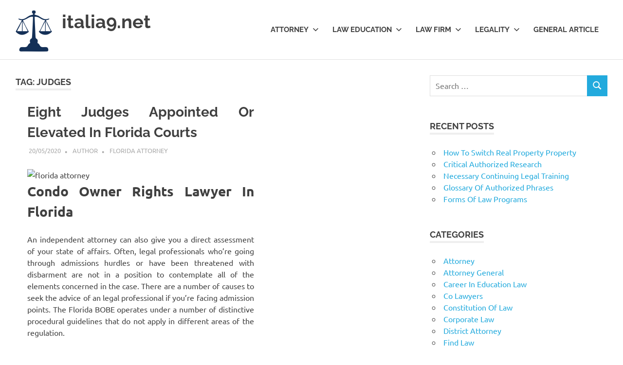

--- FILE ---
content_type: text/html; charset=UTF-8
request_url: https://italia9.net/tag/judges
body_size: 10868
content:
<!DOCTYPE html>
<html dir="ltr" lang="en-US" prefix="og: https://ogp.me/ns#">

<head>
<meta charset="UTF-8">
<meta name="viewport" content="width=device-width, initial-scale=1">
<link rel="profile" href="https://gmpg.org/xfn/11">
<link rel="pingback" href="https://italia9.net/xmlrpc.php">

<title>judges | italia9.net</title>
	<style>img:is([sizes="auto" i], [sizes^="auto," i]) { contain-intrinsic-size: 3000px 1500px }</style>
	
		<!-- All in One SEO 4.8.8 - aioseo.com -->
	<meta name="robots" content="max-image-preview:large" />
	<link rel="canonical" href="https://italia9.net/tag/judges" />
	<meta name="generator" content="All in One SEO (AIOSEO) 4.8.8" />
		<script type="application/ld+json" class="aioseo-schema">
			{"@context":"https:\/\/schema.org","@graph":[{"@type":"BreadcrumbList","@id":"https:\/\/italia9.net\/tag\/judges#breadcrumblist","itemListElement":[{"@type":"ListItem","@id":"https:\/\/italia9.net#listItem","position":1,"name":"Home","item":"https:\/\/italia9.net","nextItem":{"@type":"ListItem","@id":"https:\/\/italia9.net\/tag\/judges#listItem","name":"judges"}},{"@type":"ListItem","@id":"https:\/\/italia9.net\/tag\/judges#listItem","position":2,"name":"judges","previousItem":{"@type":"ListItem","@id":"https:\/\/italia9.net#listItem","name":"Home"}}]},{"@type":"CollectionPage","@id":"https:\/\/italia9.net\/tag\/judges#collectionpage","url":"https:\/\/italia9.net\/tag\/judges","name":"judges | italia9.net","inLanguage":"en-US","isPartOf":{"@id":"https:\/\/italia9.net\/#website"},"breadcrumb":{"@id":"https:\/\/italia9.net\/tag\/judges#breadcrumblist"}},{"@type":"Organization","@id":"https:\/\/italia9.net\/#organization","name":"italia9.net","description":"Deeper Understanding. Better Solutions","url":"https:\/\/italia9.net\/","logo":{"@type":"ImageObject","url":"https:\/\/italia9.net\/wp-content\/uploads\/2022\/04\/42.png","@id":"https:\/\/italia9.net\/tag\/judges\/#organizationLogo","width":75,"height":85},"image":{"@id":"https:\/\/italia9.net\/tag\/judges\/#organizationLogo"}},{"@type":"WebSite","@id":"https:\/\/italia9.net\/#website","url":"https:\/\/italia9.net\/","name":"italia9.net","description":"Deeper Understanding. Better Solutions","inLanguage":"en-US","publisher":{"@id":"https:\/\/italia9.net\/#organization"}}]}
		</script>
		<!-- All in One SEO -->

<link rel="alternate" type="application/rss+xml" title="italia9.net &raquo; Feed" href="https://italia9.net/feed" />
<link rel="alternate" type="application/rss+xml" title="italia9.net &raquo; judges Tag Feed" href="https://italia9.net/tag/judges/feed" />
<script type="text/javascript">
/* <![CDATA[ */
window._wpemojiSettings = {"baseUrl":"https:\/\/s.w.org\/images\/core\/emoji\/16.0.1\/72x72\/","ext":".png","svgUrl":"https:\/\/s.w.org\/images\/core\/emoji\/16.0.1\/svg\/","svgExt":".svg","source":{"concatemoji":"https:\/\/italia9.net\/wp-includes\/js\/wp-emoji-release.min.js?ver=6.8.3"}};
/*! This file is auto-generated */
!function(s,n){var o,i,e;function c(e){try{var t={supportTests:e,timestamp:(new Date).valueOf()};sessionStorage.setItem(o,JSON.stringify(t))}catch(e){}}function p(e,t,n){e.clearRect(0,0,e.canvas.width,e.canvas.height),e.fillText(t,0,0);var t=new Uint32Array(e.getImageData(0,0,e.canvas.width,e.canvas.height).data),a=(e.clearRect(0,0,e.canvas.width,e.canvas.height),e.fillText(n,0,0),new Uint32Array(e.getImageData(0,0,e.canvas.width,e.canvas.height).data));return t.every(function(e,t){return e===a[t]})}function u(e,t){e.clearRect(0,0,e.canvas.width,e.canvas.height),e.fillText(t,0,0);for(var n=e.getImageData(16,16,1,1),a=0;a<n.data.length;a++)if(0!==n.data[a])return!1;return!0}function f(e,t,n,a){switch(t){case"flag":return n(e,"\ud83c\udff3\ufe0f\u200d\u26a7\ufe0f","\ud83c\udff3\ufe0f\u200b\u26a7\ufe0f")?!1:!n(e,"\ud83c\udde8\ud83c\uddf6","\ud83c\udde8\u200b\ud83c\uddf6")&&!n(e,"\ud83c\udff4\udb40\udc67\udb40\udc62\udb40\udc65\udb40\udc6e\udb40\udc67\udb40\udc7f","\ud83c\udff4\u200b\udb40\udc67\u200b\udb40\udc62\u200b\udb40\udc65\u200b\udb40\udc6e\u200b\udb40\udc67\u200b\udb40\udc7f");case"emoji":return!a(e,"\ud83e\udedf")}return!1}function g(e,t,n,a){var r="undefined"!=typeof WorkerGlobalScope&&self instanceof WorkerGlobalScope?new OffscreenCanvas(300,150):s.createElement("canvas"),o=r.getContext("2d",{willReadFrequently:!0}),i=(o.textBaseline="top",o.font="600 32px Arial",{});return e.forEach(function(e){i[e]=t(o,e,n,a)}),i}function t(e){var t=s.createElement("script");t.src=e,t.defer=!0,s.head.appendChild(t)}"undefined"!=typeof Promise&&(o="wpEmojiSettingsSupports",i=["flag","emoji"],n.supports={everything:!0,everythingExceptFlag:!0},e=new Promise(function(e){s.addEventListener("DOMContentLoaded",e,{once:!0})}),new Promise(function(t){var n=function(){try{var e=JSON.parse(sessionStorage.getItem(o));if("object"==typeof e&&"number"==typeof e.timestamp&&(new Date).valueOf()<e.timestamp+604800&&"object"==typeof e.supportTests)return e.supportTests}catch(e){}return null}();if(!n){if("undefined"!=typeof Worker&&"undefined"!=typeof OffscreenCanvas&&"undefined"!=typeof URL&&URL.createObjectURL&&"undefined"!=typeof Blob)try{var e="postMessage("+g.toString()+"("+[JSON.stringify(i),f.toString(),p.toString(),u.toString()].join(",")+"));",a=new Blob([e],{type:"text/javascript"}),r=new Worker(URL.createObjectURL(a),{name:"wpTestEmojiSupports"});return void(r.onmessage=function(e){c(n=e.data),r.terminate(),t(n)})}catch(e){}c(n=g(i,f,p,u))}t(n)}).then(function(e){for(var t in e)n.supports[t]=e[t],n.supports.everything=n.supports.everything&&n.supports[t],"flag"!==t&&(n.supports.everythingExceptFlag=n.supports.everythingExceptFlag&&n.supports[t]);n.supports.everythingExceptFlag=n.supports.everythingExceptFlag&&!n.supports.flag,n.DOMReady=!1,n.readyCallback=function(){n.DOMReady=!0}}).then(function(){return e}).then(function(){var e;n.supports.everything||(n.readyCallback(),(e=n.source||{}).concatemoji?t(e.concatemoji):e.wpemoji&&e.twemoji&&(t(e.twemoji),t(e.wpemoji)))}))}((window,document),window._wpemojiSettings);
/* ]]> */
</script>
<link rel='stylesheet' id='poseidon-theme-fonts-css' href='https://italia9.net/wp-content/fonts/e052e21fdc022fb19afbda92293de06f.css?ver=20201110' type='text/css' media='all' />
<style id='wp-emoji-styles-inline-css' type='text/css'>

	img.wp-smiley, img.emoji {
		display: inline !important;
		border: none !important;
		box-shadow: none !important;
		height: 1em !important;
		width: 1em !important;
		margin: 0 0.07em !important;
		vertical-align: -0.1em !important;
		background: none !important;
		padding: 0 !important;
	}
</style>
<link rel='stylesheet' id='wp-block-library-css' href='https://italia9.net/wp-includes/css/dist/block-library/style.min.css?ver=6.8.3' type='text/css' media='all' />
<style id='classic-theme-styles-inline-css' type='text/css'>
/*! This file is auto-generated */
.wp-block-button__link{color:#fff;background-color:#32373c;border-radius:9999px;box-shadow:none;text-decoration:none;padding:calc(.667em + 2px) calc(1.333em + 2px);font-size:1.125em}.wp-block-file__button{background:#32373c;color:#fff;text-decoration:none}
</style>
<style id='global-styles-inline-css' type='text/css'>
:root{--wp--preset--aspect-ratio--square: 1;--wp--preset--aspect-ratio--4-3: 4/3;--wp--preset--aspect-ratio--3-4: 3/4;--wp--preset--aspect-ratio--3-2: 3/2;--wp--preset--aspect-ratio--2-3: 2/3;--wp--preset--aspect-ratio--16-9: 16/9;--wp--preset--aspect-ratio--9-16: 9/16;--wp--preset--color--black: #000000;--wp--preset--color--cyan-bluish-gray: #abb8c3;--wp--preset--color--white: #ffffff;--wp--preset--color--pale-pink: #f78da7;--wp--preset--color--vivid-red: #cf2e2e;--wp--preset--color--luminous-vivid-orange: #ff6900;--wp--preset--color--luminous-vivid-amber: #fcb900;--wp--preset--color--light-green-cyan: #7bdcb5;--wp--preset--color--vivid-green-cyan: #00d084;--wp--preset--color--pale-cyan-blue: #8ed1fc;--wp--preset--color--vivid-cyan-blue: #0693e3;--wp--preset--color--vivid-purple: #9b51e0;--wp--preset--color--primary: #22aadd;--wp--preset--color--secondary: #0084b7;--wp--preset--color--tertiary: #005e91;--wp--preset--color--accent: #dd2e22;--wp--preset--color--highlight: #00b734;--wp--preset--color--light-gray: #eeeeee;--wp--preset--color--gray: #777777;--wp--preset--color--dark-gray: #404040;--wp--preset--gradient--vivid-cyan-blue-to-vivid-purple: linear-gradient(135deg,rgba(6,147,227,1) 0%,rgb(155,81,224) 100%);--wp--preset--gradient--light-green-cyan-to-vivid-green-cyan: linear-gradient(135deg,rgb(122,220,180) 0%,rgb(0,208,130) 100%);--wp--preset--gradient--luminous-vivid-amber-to-luminous-vivid-orange: linear-gradient(135deg,rgba(252,185,0,1) 0%,rgba(255,105,0,1) 100%);--wp--preset--gradient--luminous-vivid-orange-to-vivid-red: linear-gradient(135deg,rgba(255,105,0,1) 0%,rgb(207,46,46) 100%);--wp--preset--gradient--very-light-gray-to-cyan-bluish-gray: linear-gradient(135deg,rgb(238,238,238) 0%,rgb(169,184,195) 100%);--wp--preset--gradient--cool-to-warm-spectrum: linear-gradient(135deg,rgb(74,234,220) 0%,rgb(151,120,209) 20%,rgb(207,42,186) 40%,rgb(238,44,130) 60%,rgb(251,105,98) 80%,rgb(254,248,76) 100%);--wp--preset--gradient--blush-light-purple: linear-gradient(135deg,rgb(255,206,236) 0%,rgb(152,150,240) 100%);--wp--preset--gradient--blush-bordeaux: linear-gradient(135deg,rgb(254,205,165) 0%,rgb(254,45,45) 50%,rgb(107,0,62) 100%);--wp--preset--gradient--luminous-dusk: linear-gradient(135deg,rgb(255,203,112) 0%,rgb(199,81,192) 50%,rgb(65,88,208) 100%);--wp--preset--gradient--pale-ocean: linear-gradient(135deg,rgb(255,245,203) 0%,rgb(182,227,212) 50%,rgb(51,167,181) 100%);--wp--preset--gradient--electric-grass: linear-gradient(135deg,rgb(202,248,128) 0%,rgb(113,206,126) 100%);--wp--preset--gradient--midnight: linear-gradient(135deg,rgb(2,3,129) 0%,rgb(40,116,252) 100%);--wp--preset--font-size--small: 13px;--wp--preset--font-size--medium: 20px;--wp--preset--font-size--large: 36px;--wp--preset--font-size--x-large: 42px;--wp--preset--spacing--20: 0.44rem;--wp--preset--spacing--30: 0.67rem;--wp--preset--spacing--40: 1rem;--wp--preset--spacing--50: 1.5rem;--wp--preset--spacing--60: 2.25rem;--wp--preset--spacing--70: 3.38rem;--wp--preset--spacing--80: 5.06rem;--wp--preset--shadow--natural: 6px 6px 9px rgba(0, 0, 0, 0.2);--wp--preset--shadow--deep: 12px 12px 50px rgba(0, 0, 0, 0.4);--wp--preset--shadow--sharp: 6px 6px 0px rgba(0, 0, 0, 0.2);--wp--preset--shadow--outlined: 6px 6px 0px -3px rgba(255, 255, 255, 1), 6px 6px rgba(0, 0, 0, 1);--wp--preset--shadow--crisp: 6px 6px 0px rgba(0, 0, 0, 1);}:where(.is-layout-flex){gap: 0.5em;}:where(.is-layout-grid){gap: 0.5em;}body .is-layout-flex{display: flex;}.is-layout-flex{flex-wrap: wrap;align-items: center;}.is-layout-flex > :is(*, div){margin: 0;}body .is-layout-grid{display: grid;}.is-layout-grid > :is(*, div){margin: 0;}:where(.wp-block-columns.is-layout-flex){gap: 2em;}:where(.wp-block-columns.is-layout-grid){gap: 2em;}:where(.wp-block-post-template.is-layout-flex){gap: 1.25em;}:where(.wp-block-post-template.is-layout-grid){gap: 1.25em;}.has-black-color{color: var(--wp--preset--color--black) !important;}.has-cyan-bluish-gray-color{color: var(--wp--preset--color--cyan-bluish-gray) !important;}.has-white-color{color: var(--wp--preset--color--white) !important;}.has-pale-pink-color{color: var(--wp--preset--color--pale-pink) !important;}.has-vivid-red-color{color: var(--wp--preset--color--vivid-red) !important;}.has-luminous-vivid-orange-color{color: var(--wp--preset--color--luminous-vivid-orange) !important;}.has-luminous-vivid-amber-color{color: var(--wp--preset--color--luminous-vivid-amber) !important;}.has-light-green-cyan-color{color: var(--wp--preset--color--light-green-cyan) !important;}.has-vivid-green-cyan-color{color: var(--wp--preset--color--vivid-green-cyan) !important;}.has-pale-cyan-blue-color{color: var(--wp--preset--color--pale-cyan-blue) !important;}.has-vivid-cyan-blue-color{color: var(--wp--preset--color--vivid-cyan-blue) !important;}.has-vivid-purple-color{color: var(--wp--preset--color--vivid-purple) !important;}.has-black-background-color{background-color: var(--wp--preset--color--black) !important;}.has-cyan-bluish-gray-background-color{background-color: var(--wp--preset--color--cyan-bluish-gray) !important;}.has-white-background-color{background-color: var(--wp--preset--color--white) !important;}.has-pale-pink-background-color{background-color: var(--wp--preset--color--pale-pink) !important;}.has-vivid-red-background-color{background-color: var(--wp--preset--color--vivid-red) !important;}.has-luminous-vivid-orange-background-color{background-color: var(--wp--preset--color--luminous-vivid-orange) !important;}.has-luminous-vivid-amber-background-color{background-color: var(--wp--preset--color--luminous-vivid-amber) !important;}.has-light-green-cyan-background-color{background-color: var(--wp--preset--color--light-green-cyan) !important;}.has-vivid-green-cyan-background-color{background-color: var(--wp--preset--color--vivid-green-cyan) !important;}.has-pale-cyan-blue-background-color{background-color: var(--wp--preset--color--pale-cyan-blue) !important;}.has-vivid-cyan-blue-background-color{background-color: var(--wp--preset--color--vivid-cyan-blue) !important;}.has-vivid-purple-background-color{background-color: var(--wp--preset--color--vivid-purple) !important;}.has-black-border-color{border-color: var(--wp--preset--color--black) !important;}.has-cyan-bluish-gray-border-color{border-color: var(--wp--preset--color--cyan-bluish-gray) !important;}.has-white-border-color{border-color: var(--wp--preset--color--white) !important;}.has-pale-pink-border-color{border-color: var(--wp--preset--color--pale-pink) !important;}.has-vivid-red-border-color{border-color: var(--wp--preset--color--vivid-red) !important;}.has-luminous-vivid-orange-border-color{border-color: var(--wp--preset--color--luminous-vivid-orange) !important;}.has-luminous-vivid-amber-border-color{border-color: var(--wp--preset--color--luminous-vivid-amber) !important;}.has-light-green-cyan-border-color{border-color: var(--wp--preset--color--light-green-cyan) !important;}.has-vivid-green-cyan-border-color{border-color: var(--wp--preset--color--vivid-green-cyan) !important;}.has-pale-cyan-blue-border-color{border-color: var(--wp--preset--color--pale-cyan-blue) !important;}.has-vivid-cyan-blue-border-color{border-color: var(--wp--preset--color--vivid-cyan-blue) !important;}.has-vivid-purple-border-color{border-color: var(--wp--preset--color--vivid-purple) !important;}.has-vivid-cyan-blue-to-vivid-purple-gradient-background{background: var(--wp--preset--gradient--vivid-cyan-blue-to-vivid-purple) !important;}.has-light-green-cyan-to-vivid-green-cyan-gradient-background{background: var(--wp--preset--gradient--light-green-cyan-to-vivid-green-cyan) !important;}.has-luminous-vivid-amber-to-luminous-vivid-orange-gradient-background{background: var(--wp--preset--gradient--luminous-vivid-amber-to-luminous-vivid-orange) !important;}.has-luminous-vivid-orange-to-vivid-red-gradient-background{background: var(--wp--preset--gradient--luminous-vivid-orange-to-vivid-red) !important;}.has-very-light-gray-to-cyan-bluish-gray-gradient-background{background: var(--wp--preset--gradient--very-light-gray-to-cyan-bluish-gray) !important;}.has-cool-to-warm-spectrum-gradient-background{background: var(--wp--preset--gradient--cool-to-warm-spectrum) !important;}.has-blush-light-purple-gradient-background{background: var(--wp--preset--gradient--blush-light-purple) !important;}.has-blush-bordeaux-gradient-background{background: var(--wp--preset--gradient--blush-bordeaux) !important;}.has-luminous-dusk-gradient-background{background: var(--wp--preset--gradient--luminous-dusk) !important;}.has-pale-ocean-gradient-background{background: var(--wp--preset--gradient--pale-ocean) !important;}.has-electric-grass-gradient-background{background: var(--wp--preset--gradient--electric-grass) !important;}.has-midnight-gradient-background{background: var(--wp--preset--gradient--midnight) !important;}.has-small-font-size{font-size: var(--wp--preset--font-size--small) !important;}.has-medium-font-size{font-size: var(--wp--preset--font-size--medium) !important;}.has-large-font-size{font-size: var(--wp--preset--font-size--large) !important;}.has-x-large-font-size{font-size: var(--wp--preset--font-size--x-large) !important;}
:where(.wp-block-post-template.is-layout-flex){gap: 1.25em;}:where(.wp-block-post-template.is-layout-grid){gap: 1.25em;}
:where(.wp-block-columns.is-layout-flex){gap: 2em;}:where(.wp-block-columns.is-layout-grid){gap: 2em;}
:root :where(.wp-block-pullquote){font-size: 1.5em;line-height: 1.6;}
</style>
<link rel='stylesheet' id='widgetopts-styles-css' href='https://italia9.net/wp-content/plugins/widget-options/assets/css/widget-options.css?ver=4.1.1' type='text/css' media='all' />
<link rel='stylesheet' id='poseidon-stylesheet-css' href='https://italia9.net/wp-content/themes/poseidon/style.css?ver=2.4.0' type='text/css' media='all' />
<style id='poseidon-stylesheet-inline-css' type='text/css'>
.site-description, .type-post .entry-footer .entry-tags { position: absolute; clip: rect(1px, 1px, 1px, 1px); width: 1px; height: 1px; overflow: hidden; }
</style>
<link rel='stylesheet' id='wp-add-custom-css-css' href='https://italia9.net?display_custom_css=css&#038;ver=6.8.3' type='text/css' media='all' />
<!--[if lt IE 9]>
<script type="text/javascript" src="https://italia9.net/wp-content/themes/poseidon/assets/js/html5shiv.min.js?ver=3.7.3" id="html5shiv-js"></script>
<![endif]-->
<script type="text/javascript" src="https://italia9.net/wp-content/themes/poseidon/assets/js/svgxuse.min.js?ver=1.2.6" id="svgxuse-js"></script>
<link rel="https://api.w.org/" href="https://italia9.net/wp-json/" /><link rel="alternate" title="JSON" type="application/json" href="https://italia9.net/wp-json/wp/v2/tags/866" /><link rel="EditURI" type="application/rsd+xml" title="RSD" href="https://italia9.net/xmlrpc.php?rsd" />
<meta name="generator" content="WordPress 6.8.3" />
<meta name="generator" content="Elementor 3.23.4; features: e_optimized_css_loading, additional_custom_breakpoints, e_lazyload; settings: css_print_method-external, google_font-enabled, font_display-swap">
			<style>
				.e-con.e-parent:nth-of-type(n+4):not(.e-lazyloaded):not(.e-no-lazyload),
				.e-con.e-parent:nth-of-type(n+4):not(.e-lazyloaded):not(.e-no-lazyload) * {
					background-image: none !important;
				}
				@media screen and (max-height: 1024px) {
					.e-con.e-parent:nth-of-type(n+3):not(.e-lazyloaded):not(.e-no-lazyload),
					.e-con.e-parent:nth-of-type(n+3):not(.e-lazyloaded):not(.e-no-lazyload) * {
						background-image: none !important;
					}
				}
				@media screen and (max-height: 640px) {
					.e-con.e-parent:nth-of-type(n+2):not(.e-lazyloaded):not(.e-no-lazyload),
					.e-con.e-parent:nth-of-type(n+2):not(.e-lazyloaded):not(.e-no-lazyload) * {
						background-image: none !important;
					}
				}
			</style>
			<link rel="icon" href="https://italia9.net/wp-content/uploads/2022/04/cropped-58-32x32.png" sizes="32x32" />
<link rel="icon" href="https://italia9.net/wp-content/uploads/2022/04/cropped-58-192x192.png" sizes="192x192" />
<link rel="apple-touch-icon" href="https://italia9.net/wp-content/uploads/2022/04/cropped-58-180x180.png" />
<meta name="msapplication-TileImage" content="https://italia9.net/wp-content/uploads/2022/04/cropped-58-270x270.png" />
</head>

<body class="archive tag tag-judges tag-866 wp-custom-logo wp-embed-responsive wp-theme-poseidon post-layout-small elementor-default elementor-kit-5554">

	
	<div id="page" class="hfeed site">

		<a class="skip-link screen-reader-text" href="#content">Skip to content</a>

		
		
		<header id="masthead" class="site-header clearfix" role="banner">

			<div class="header-main container clearfix">

				<div id="logo" class="site-branding clearfix">

					<a href="https://italia9.net/" class="custom-logo-link" rel="home"><img width="75" height="85" src="https://italia9.net/wp-content/uploads/2022/04/42.png" class="custom-logo" alt="italia9.net" decoding="async" /></a>					
			<p class="site-title"><a href="https://italia9.net/" rel="home">italia9.net</a></p>

								
			<p class="site-description">Deeper Understanding. Better Solutions</p>

			
				</div><!-- .site-branding -->

				

	<button class="primary-menu-toggle menu-toggle" aria-controls="primary-menu" aria-expanded="false" >
		<svg class="icon icon-menu" aria-hidden="true" role="img"> <use xlink:href="https://italia9.net/wp-content/themes/poseidon/assets/icons/genericons-neue.svg#menu"></use> </svg><svg class="icon icon-close" aria-hidden="true" role="img"> <use xlink:href="https://italia9.net/wp-content/themes/poseidon/assets/icons/genericons-neue.svg#close"></use> </svg>		<span class="menu-toggle-text screen-reader-text">Menu</span>
	</button>

	<div class="primary-navigation">

		<nav id="site-navigation" class="main-navigation" role="navigation"  aria-label="Primary Menu">

			<ul id="primary-menu" class="menu"><li id="menu-item-50" class="menu-item menu-item-type-taxonomy menu-item-object-category menu-item-has-children menu-item-50"><a href="https://italia9.net/category/attorney">Attorney<svg class="icon icon-expand" aria-hidden="true" role="img"> <use xlink:href="https://italia9.net/wp-content/themes/poseidon/assets/icons/genericons-neue.svg#expand"></use> </svg></a>
<ul class="sub-menu">
	<li id="menu-item-51" class="menu-item menu-item-type-taxonomy menu-item-object-category menu-item-51"><a href="https://italia9.net/category/attorney/attorney-general">Attorney General</a></li>
	<li id="menu-item-52" class="menu-item menu-item-type-taxonomy menu-item-object-category menu-item-52"><a href="https://italia9.net/category/attorney/district-attorney">District Attorney</a></li>
	<li id="menu-item-53" class="menu-item menu-item-type-taxonomy menu-item-object-category menu-item-53"><a href="https://italia9.net/category/attorney/find-law">Find Law</a></li>
	<li id="menu-item-54" class="menu-item menu-item-type-taxonomy menu-item-object-category menu-item-54"><a href="https://italia9.net/category/attorney/florida-attorney">Florida Attorney</a></li>
	<li id="menu-item-55" class="menu-item menu-item-type-taxonomy menu-item-object-category menu-item-55"><a href="https://italia9.net/category/attorney/real-estate-lawyer">Real Estate Lawyer</a></li>
</ul>
</li>
<li id="menu-item-57" class="menu-item menu-item-type-taxonomy menu-item-object-category menu-item-has-children menu-item-57"><a href="https://italia9.net/category/law-education">Law Education<svg class="icon icon-expand" aria-hidden="true" role="img"> <use xlink:href="https://italia9.net/wp-content/themes/poseidon/assets/icons/genericons-neue.svg#expand"></use> </svg></a>
<ul class="sub-menu">
	<li id="menu-item-58" class="menu-item menu-item-type-taxonomy menu-item-object-category menu-item-58"><a href="https://italia9.net/category/law-education/career-in-education-law">Career In Education Law</a></li>
	<li id="menu-item-59" class="menu-item menu-item-type-taxonomy menu-item-object-category menu-item-59"><a href="https://italia9.net/category/law-education/law-college">Law College</a></li>
	<li id="menu-item-60" class="menu-item menu-item-type-taxonomy menu-item-object-category menu-item-60"><a href="https://italia9.net/category/law-education/law-degree">Law Degree</a></li>
	<li id="menu-item-61" class="menu-item menu-item-type-taxonomy menu-item-object-category menu-item-61"><a href="https://italia9.net/category/law-education/legal-education">Legal Education</a></li>
	<li id="menu-item-62" class="menu-item menu-item-type-taxonomy menu-item-object-category menu-item-62"><a href="https://italia9.net/category/law-education/top-laws-college">Top Laws College</a></li>
</ul>
</li>
<li id="menu-item-63" class="menu-item menu-item-type-taxonomy menu-item-object-category menu-item-has-children menu-item-63"><a href="https://italia9.net/category/law-firm">Law Firm<svg class="icon icon-expand" aria-hidden="true" role="img"> <use xlink:href="https://italia9.net/wp-content/themes/poseidon/assets/icons/genericons-neue.svg#expand"></use> </svg></a>
<ul class="sub-menu">
	<li id="menu-item-64" class="menu-item menu-item-type-taxonomy menu-item-object-category menu-item-64"><a href="https://italia9.net/category/law-firm/co-lawyers">Co Lawyers</a></li>
	<li id="menu-item-65" class="menu-item menu-item-type-taxonomy menu-item-object-category menu-item-65"><a href="https://italia9.net/category/law-firm/corporate-law">Corporate Law</a></li>
	<li id="menu-item-66" class="menu-item menu-item-type-taxonomy menu-item-object-category menu-item-66"><a href="https://italia9.net/category/law-firm/law-association">Law Association</a></li>
	<li id="menu-item-67" class="menu-item menu-item-type-taxonomy menu-item-object-category menu-item-67"><a href="https://italia9.net/category/law-firm/law-firm-business">Law Firm Business</a></li>
	<li id="menu-item-68" class="menu-item menu-item-type-taxonomy menu-item-object-category menu-item-68"><a href="https://italia9.net/category/law-firm/law-firm-services">Law Firm Services</a></li>
</ul>
</li>
<li id="menu-item-69" class="menu-item menu-item-type-taxonomy menu-item-object-category menu-item-has-children menu-item-69"><a href="https://italia9.net/category/legality">Legality<svg class="icon icon-expand" aria-hidden="true" role="img"> <use xlink:href="https://italia9.net/wp-content/themes/poseidon/assets/icons/genericons-neue.svg#expand"></use> </svg></a>
<ul class="sub-menu">
	<li id="menu-item-70" class="menu-item menu-item-type-taxonomy menu-item-object-category menu-item-70"><a href="https://italia9.net/category/legality/constitution-of-law">Constitution Of Law</a></li>
	<li id="menu-item-71" class="menu-item menu-item-type-taxonomy menu-item-object-category menu-item-71"><a href="https://italia9.net/category/legality/law-state">Law State</a></li>
	<li id="menu-item-72" class="menu-item menu-item-type-taxonomy menu-item-object-category menu-item-72"><a href="https://italia9.net/category/legality/legal-relation">Legal Relation</a></li>
	<li id="menu-item-73" class="menu-item menu-item-type-taxonomy menu-item-object-category menu-item-73"><a href="https://italia9.net/category/legality/legality-principle">Legality Principle</a></li>
	<li id="menu-item-74" class="menu-item menu-item-type-taxonomy menu-item-object-category menu-item-74"><a href="https://italia9.net/category/legality/legality-program">Legality Program</a></li>
</ul>
</li>
<li id="menu-item-56" class="menu-item menu-item-type-taxonomy menu-item-object-category menu-item-56"><a href="https://italia9.net/category/general-article">General Article</a></li>
</ul>		</nav><!-- #site-navigation -->

	</div><!-- .primary-navigation -->



			</div><!-- .header-main -->

		</header><!-- #masthead -->

		
		
		
		
		<div id="content" class="site-content container clearfix">

	<section id="primary" class="content-area">
		<main id="main" class="site-main" role="main">

		
			<header class="page-header">

				<h1 class="archive-title">Tag: <span>judges</span></h1>				
			</header><!-- .page-header -->

			<div id="post-wrapper" class="post-wrapper clearfix">

				
<article id="post-1215" class="post-1215 post type-post status-publish format-standard hentry category-florida-attorney tag-appointed tag-courts tag-eight tag-elevated tag-florida tag-judges">

	
	<div class="post-content">

		<header class="entry-header">

			<h2 class="entry-title"><a href="https://italia9.net/eight-judges-appointed-or-elevated-in-florida-courts.html" rel="bookmark">Eight Judges Appointed Or Elevated In Florida Courts</a></h2>
			<div class="entry-meta"><span class="meta-date"><a href="https://italia9.net/eight-judges-appointed-or-elevated-in-florida-courts.html" title="15:10" rel="bookmark"><time class="entry-date published updated" datetime="2020-05-20T15:10:23+07:00">20/05/2020</time></a></span><span class="meta-author"> <span class="author vcard"><a class="url fn n" href="https://italia9.net/author/elizabethgonzales" title="View all posts by Author" rel="author">Author</a></span></span><span class="meta-category"> <a href="https://italia9.net/category/attorney/florida-attorney" rel="category tag">Florida Attorney</a></span></div>
		</header><!-- .entry-header -->

		<div class="entry-content entry-excerpt clearfix">
			<p><img decoding="async" class='wp-post-image' style='float:left;margin-right:10px;' src="https://ssl.c.photoshelter.com/img-get/I0000tC31YA.4hAo/t/200/I0000tC31YA.4hAo.jpg" width="256px" alt="florida attorney"/></p>
<h2>Condo Owner Rights Lawyer In Florida</h2>
<p>An independent attorney can also give you a direct assessment of your state of affairs. Often, legal professionals who&#8217;re going through admissions hurdles or have been threatened with disbarment are not in a position to contemplate all of the elements concerned in the case. There are a number of causes to seek the advice of an legal professional if you&#8217;re facing admission points. The Florida BOBE operates under a number of distinctive procedural guidelines that do not apply in different areas of the regulation.</p>
<h3>What Is The Difference Between An Attorney-in-fact And An Executor Or Personal Representative?</h3>
<p>An skilled lawyer can navigate the method, drawing on a unique set of abilities than what may be required in your follow or focus area. The Florida Bar of Board Examiners oversees the system for admitting attorneys. In other words, the board has the ultimate say on who is in and who&#8217;s out. According to the ABA 2019 National Lawyer Population Survey, Florida is the state with the fourth-highest variety of resident active attorneys.</p>
<p>Robert S. Norell, Esq. has assisted lots of of workers with pay problems since 1994, upon graduating from Nova Southeastern University the place he earned his Juris Doctorate degree in 1993. Mr. Norell attended the University of Florida and obtained a Bachelor’s of Arts degree in Criminology in 1989. Mr. Norell is a member of the Florida Bar and admitted to practice within the United States District Courts all through the state of &hellip; <a href="https://italia9.net/eight-judges-appointed-or-elevated-in-florida-courts.html" class="read-more">Read More </a></p>			
			<a href="https://italia9.net/eight-judges-appointed-or-elevated-in-florida-courts.html" class="more-link">Read more</a>

					</div><!-- .entry-content -->

	</div>

</article>

			</div>

			
		</main><!-- #main -->
	</section><!-- #primary -->

	
	<section id="secondary" class="sidebar widget-area clearfix" role="complementary">

		<aside id="search-2" class="widget widget_search clearfix">
<form role="search" method="get" class="search-form" action="https://italia9.net/">
	<label>
		<span class="screen-reader-text">Search for:</span>
		<input type="search" class="search-field"
			placeholder="Search &hellip;"
			value="" name="s"
			title="Search for:" />
	</label>
	<button type="submit" class="search-submit">
		<svg class="icon icon-search" aria-hidden="true" role="img"> <use xlink:href="https://italia9.net/wp-content/themes/poseidon/assets/icons/genericons-neue.svg#search"></use> </svg>		<span class="screen-reader-text">Search</span>
	</button>
</form>
</aside>
		<aside id="recent-posts-2" class="widget widget_recent_entries clearfix">
		<div class="widget-header"><h3 class="widget-title">Recent Posts</h3></div>
		<ul>
											<li>
					<a href="https://italia9.net/how-to-switch-real-property-property.html">How To Switch Real Property Property</a>
									</li>
											<li>
					<a href="https://italia9.net/critical-authorized-research.html">Critical Authorized Research</a>
									</li>
											<li>
					<a href="https://italia9.net/necessary-continuing-legal-training.html">Necessary Continuing Legal Training</a>
									</li>
											<li>
					<a href="https://italia9.net/glossary-of-authorized-phrases.html">Glossary Of Authorized Phrases</a>
									</li>
											<li>
					<a href="https://italia9.net/forms-of-law-programs.html">Forms Of Law Programs</a>
									</li>
					</ul>

		</aside><aside id="categories-2" class="widget widget_categories clearfix"><div class="widget-header"><h3 class="widget-title">Categories</h3></div>
			<ul>
					<li class="cat-item cat-item-4"><a href="https://italia9.net/category/attorney">Attorney</a>
</li>
	<li class="cat-item cat-item-26"><a href="https://italia9.net/category/attorney/attorney-general">Attorney General</a>
</li>
	<li class="cat-item cat-item-15"><a href="https://italia9.net/category/law-education/career-in-education-law">Career In Education Law</a>
</li>
	<li class="cat-item cat-item-11"><a href="https://italia9.net/category/law-firm/co-lawyers">Co Lawyers</a>
</li>
	<li class="cat-item cat-item-18"><a href="https://italia9.net/category/legality/constitution-of-law">Constitution Of Law</a>
</li>
	<li class="cat-item cat-item-12"><a href="https://italia9.net/category/law-firm/corporate-law">Corporate Law</a>
</li>
	<li class="cat-item cat-item-25"><a href="https://italia9.net/category/attorney/district-attorney">District Attorney</a>
</li>
	<li class="cat-item cat-item-27"><a href="https://italia9.net/category/attorney/find-law">Find Law</a>
</li>
	<li class="cat-item cat-item-23"><a href="https://italia9.net/category/attorney/florida-attorney">Florida Attorney</a>
</li>
	<li class="cat-item cat-item-1"><a href="https://italia9.net/category/general-article">General Article</a>
</li>
	<li class="cat-item cat-item-8"><a href="https://italia9.net/category/law-firm/law-association">Law Association</a>
</li>
	<li class="cat-item cat-item-17"><a href="https://italia9.net/category/law-education/law-college">Law College</a>
</li>
	<li class="cat-item cat-item-14"><a href="https://italia9.net/category/law-education/law-degree">Law Degree</a>
</li>
	<li class="cat-item cat-item-6"><a href="https://italia9.net/category/law-education">Law Education</a>
</li>
	<li class="cat-item cat-item-9"><a href="https://italia9.net/category/law-firm/law-firm-business">Law Firm Business</a>
</li>
	<li class="cat-item cat-item-10"><a href="https://italia9.net/category/law-firm/law-firm-services">Law Firm Services</a>
</li>
	<li class="cat-item cat-item-21"><a href="https://italia9.net/category/legality/law-state">Law State</a>
</li>
	<li class="cat-item cat-item-16"><a href="https://italia9.net/category/law-education/legal-education">Legal Education</a>
</li>
	<li class="cat-item cat-item-20"><a href="https://italia9.net/category/legality/legal-relation">Legal Relation</a>
</li>
	<li class="cat-item cat-item-19"><a href="https://italia9.net/category/legality/legality-principle">Legality Principle</a>
</li>
	<li class="cat-item cat-item-22"><a href="https://italia9.net/category/legality/legality-program">Legality Program</a>
</li>
	<li class="cat-item cat-item-24"><a href="https://italia9.net/category/attorney/real-estate-lawyer">Real Estate Lawyer</a>
</li>
	<li class="cat-item cat-item-13"><a href="https://italia9.net/category/law-education/top-laws-college">Top Laws College</a>
</li>
			</ul>

			</aside><aside id="tag_cloud-2" class="widget widget_tag_cloud clearfix"><div class="widget-header"><h3 class="widget-title">Tags</h3></div><div class="tagcloud"><a href="https://italia9.net/tag/about" class="tag-cloud-link tag-link-214 tag-link-position-1" style="font-size: 9.1764705882353pt;" aria-label="about (33 items)">about</a>
<a href="https://italia9.net/tag/after" class="tag-cloud-link tag-link-441 tag-link-position-2" style="font-size: 10pt;" aria-label="after (39 items)">after</a>
<a href="https://italia9.net/tag/assist" class="tag-cloud-link tag-link-1219 tag-link-position-3" style="font-size: 10.352941176471pt;" aria-label="assist (42 items)">assist</a>
<a href="https://italia9.net/tag/association" class="tag-cloud-link tag-link-30 tag-link-position-4" style="font-size: 11.764705882353pt;" aria-label="association (55 items)">association</a>
<a href="https://italia9.net/tag/attorney" class="tag-cloud-link tag-link-32 tag-link-position-5" style="font-size: 15.411764705882pt;" aria-label="attorney (113 items)">attorney</a>
<a href="https://italia9.net/tag/attorneys" class="tag-cloud-link tag-link-74 tag-link-position-6" style="font-size: 11.529411764706pt;" aria-label="attorneys (53 items)">attorneys</a>
<a href="https://italia9.net/tag/authorized" class="tag-cloud-link tag-link-1202 tag-link-position-7" style="font-size: 19.647058823529pt;" aria-label="authorized (261 items)">authorized</a>
<a href="https://italia9.net/tag/battle" class="tag-cloud-link tag-link-1203 tag-link-position-8" style="font-size: 8.9411764705882pt;" aria-label="battle (31 items)">battle</a>
<a href="https://italia9.net/tag/bosses" class="tag-cloud-link tag-link-1210 tag-link-position-9" style="font-size: 9.1764705882353pt;" aria-label="bosses (33 items)">bosses</a>
<a href="https://italia9.net/tag/business" class="tag-cloud-link tag-link-149 tag-link-position-10" style="font-size: 12.941176470588pt;" aria-label="business (69 items)">business</a>
<a href="https://italia9.net/tag/center" class="tag-cloud-link tag-link-206 tag-link-position-11" style="font-size: 8.3529411764706pt;" aria-label="center (28 items)">center</a>
<a href="https://italia9.net/tag/challenges" class="tag-cloud-link tag-link-488 tag-link-position-12" style="font-size: 9.1764705882353pt;" aria-label="challenges (33 items)">challenges</a>
<a href="https://italia9.net/tag/college" class="tag-cloud-link tag-link-369 tag-link-position-13" style="font-size: 11.058823529412pt;" aria-label="college (48 items)">college</a>
<a href="https://italia9.net/tag/constitution" class="tag-cloud-link tag-link-166 tag-link-position-14" style="font-size: 9.0588235294118pt;" aria-label="constitution (32 items)">constitution</a>
<a href="https://italia9.net/tag/corporate" class="tag-cloud-link tag-link-155 tag-link-position-15" style="font-size: 10.117647058824pt;" aria-label="corporate (40 items)">corporate</a>
<a href="https://italia9.net/tag/county" class="tag-cloud-link tag-link-79 tag-link-position-16" style="font-size: 9.8823529411765pt;" aria-label="county (38 items)">county</a>
<a href="https://italia9.net/tag/definition" class="tag-cloud-link tag-link-258 tag-link-position-17" style="font-size: 15.294117647059pt;" aria-label="definition (110 items)">definition</a>
<a href="https://italia9.net/tag/dictionary" class="tag-cloud-link tag-link-350 tag-link-position-18" style="font-size: 9.7647058823529pt;" aria-label="dictionary (37 items)">dictionary</a>
<a href="https://italia9.net/tag/district" class="tag-cloud-link tag-link-76 tag-link-position-19" style="font-size: 10pt;" aria-label="district (39 items)">district</a>
<a href="https://italia9.net/tag/duhaime" class="tag-cloud-link tag-link-1207 tag-link-position-20" style="font-size: 9.0588235294118pt;" aria-label="duhaime (32 items)">duhaime</a>
<a href="https://italia9.net/tag/education" class="tag-cloud-link tag-link-48 tag-link-position-21" style="font-size: 12.470588235294pt;" aria-label="education (64 items)">education</a>
<a href="https://italia9.net/tag/employees" class="tag-cloud-link tag-link-716 tag-link-position-22" style="font-size: 8.2352941176471pt;" aria-label="employees (27 items)">employees</a>
<a href="https://italia9.net/tag/estate" class="tag-cloud-link tag-link-62 tag-link-position-23" style="font-size: 10.470588235294pt;" aria-label="estate (43 items)">estate</a>
<a href="https://italia9.net/tag/florida" class="tag-cloud-link tag-link-61 tag-link-position-24" style="font-size: 12.117647058824pt;" aria-label="florida (59 items)">florida</a>
<a href="https://italia9.net/tag/general" class="tag-cloud-link tag-link-33 tag-link-position-25" style="font-size: 10.352941176471pt;" aria-label="general (42 items)">general</a>
<a href="https://italia9.net/tag/giving" class="tag-cloud-link tag-link-1211 tag-link-position-26" style="font-size: 9.1764705882353pt;" aria-label="giving (33 items)">giving</a>
<a href="https://italia9.net/tag/healthcare" class="tag-cloud-link tag-link-1214 tag-link-position-27" style="font-size: 8.9411764705882pt;" aria-label="healthcare (31 items)">healthcare</a>
<a href="https://italia9.net/tag/lawyer" class="tag-cloud-link tag-link-111 tag-link-position-28" style="font-size: 16.470588235294pt;" aria-label="lawyer (139 items)">lawyer</a>
<a href="https://italia9.net/tag/lawyers" class="tag-cloud-link tag-link-66 tag-link-position-29" style="font-size: 12.470588235294pt;" aria-label="lawyers (64 items)">lawyers</a>
<a href="https://italia9.net/tag/legal" class="tag-cloud-link tag-link-47 tag-link-position-30" style="font-size: 22pt;" aria-label="legal (413 items)">legal</a>
<a href="https://italia9.net/tag/legality" class="tag-cloud-link tag-link-56 tag-link-position-31" style="font-size: 9.2941176470588pt;" aria-label="legality (34 items)">legality</a>
<a href="https://italia9.net/tag/legislation" class="tag-cloud-link tag-link-1125 tag-link-position-32" style="font-size: 10.235294117647pt;" aria-label="legislation (41 items)">legislation</a>
<a href="https://italia9.net/tag/ontario" class="tag-cloud-link tag-link-1240 tag-link-position-33" style="font-size: 8.2352941176471pt;" aria-label="ontario (27 items)">ontario</a>
<a href="https://italia9.net/tag/police" class="tag-cloud-link tag-link-87 tag-link-position-34" style="font-size: 8.2352941176471pt;" aria-label="police (27 items)">police</a>
<a href="https://italia9.net/tag/proper" class="tag-cloud-link tag-link-1220 tag-link-position-35" style="font-size: 17.176470588235pt;" aria-label="proper (160 items)">proper</a>
<a href="https://italia9.net/tag/proposals" class="tag-cloud-link tag-link-1226 tag-link-position-36" style="font-size: 8.5882352941176pt;" aria-label="proposals (29 items)">proposals</a>
<a href="https://italia9.net/tag/regulation" class="tag-cloud-link tag-link-173 tag-link-position-37" style="font-size: 10.588235294118pt;" aria-label="regulation (44 items)">regulation</a>
<a href="https://italia9.net/tag/right" class="tag-cloud-link tag-link-190 tag-link-position-38" style="font-size: 16.705882352941pt;" aria-label="right (147 items)">right</a>
<a href="https://italia9.net/tag/rights" class="tag-cloud-link tag-link-186 tag-link-position-39" style="font-size: 9.7647058823529pt;" aria-label="rights (37 items)">rights</a>
<a href="https://italia9.net/tag/school" class="tag-cloud-link tag-link-123 tag-link-position-40" style="font-size: 12.588235294118pt;" aria-label="school (65 items)">school</a>
<a href="https://italia9.net/tag/schools" class="tag-cloud-link tag-link-41 tag-link-position-41" style="font-size: 8pt;" aria-label="schools (26 items)">schools</a>
<a href="https://italia9.net/tag/shark" class="tag-cloud-link tag-link-1204 tag-link-position-42" style="font-size: 8.9411764705882pt;" aria-label="shark (31 items)">shark</a>
<a href="https://italia9.net/tag/state" class="tag-cloud-link tag-link-207 tag-link-position-43" style="font-size: 9.5294117647059pt;" aria-label="state (35 items)">state</a>
<a href="https://italia9.net/tag/surfer" class="tag-cloud-link tag-link-1205 tag-link-position-44" style="font-size: 8.9411764705882pt;" aria-label="surfer (31 items)">surfer</a>
<a href="https://italia9.net/tag/tooth" class="tag-cloud-link tag-link-1206 tag-link-position-45" style="font-size: 8.9411764705882pt;" aria-label="tooth (31 items)">tooth</a></div>
</aside><aside id="nav_menu-2" class="widget widget_nav_menu clearfix"><div class="widget-header"><h3 class="widget-title">About Us</h3></div><div class="menu-about-us-container"><ul id="menu-about-us" class="menu"><li id="menu-item-19" class="menu-item menu-item-type-post_type menu-item-object-page menu-item-19"><a href="https://italia9.net/contact-us">Contact Us</a></li>
<li id="menu-item-18" class="menu-item menu-item-type-post_type menu-item-object-page menu-item-18"><a href="https://italia9.net/advertise-here">Advertise Here</a></li>
<li id="menu-item-16" class="menu-item menu-item-type-post_type menu-item-object-page menu-item-16"><a href="https://italia9.net/disclosure-policy">Disclosure Policy</a></li>
<li id="menu-item-17" class="menu-item menu-item-type-post_type menu-item-object-page menu-item-17"><a href="https://italia9.net/sitemap">Sitemap</a></li>
</ul></div></aside><aside id="magenet_widget-2" class="widget widget_magenet_widget clearfix"><aside class="widget magenet_widget_box"><div class="mads-block"></div></aside></aside><aside id="execphp-2" class="widget widget_execphp clearfix"><div class="widget-header"><h3 class="widget-title">Partner Links</h3></div>			<div class="execphpwidget"></div>
		</aside>
	</section><!-- #secondary -->


<!-- wmm w -->
	</div><!-- #content -->

	
	<div id="footer" class="footer-wrap">

		<footer id="colophon" class="site-footer container clearfix" role="contentinfo">

			
			<div id="footer-text" class="site-info">
				
	<span class="credit-link">
		WordPress Theme: Poseidon by ThemeZee.	</span>

				</div><!-- .site-info -->

		</footer><!-- #colophon -->

	</div>

</div><!-- #page -->

<script type="speculationrules">
{"prefetch":[{"source":"document","where":{"and":[{"href_matches":"\/*"},{"not":{"href_matches":["\/wp-*.php","\/wp-admin\/*","\/wp-content\/uploads\/*","\/wp-content\/*","\/wp-content\/plugins\/*","\/wp-content\/themes\/poseidon\/*","\/*\\?(.+)"]}},{"not":{"selector_matches":"a[rel~=\"nofollow\"]"}},{"not":{"selector_matches":".no-prefetch, .no-prefetch a"}}]},"eagerness":"conservative"}]}
</script>
			<script type='text/javascript'>
				const lazyloadRunObserver = () => {
					const lazyloadBackgrounds = document.querySelectorAll( `.e-con.e-parent:not(.e-lazyloaded)` );
					const lazyloadBackgroundObserver = new IntersectionObserver( ( entries ) => {
						entries.forEach( ( entry ) => {
							if ( entry.isIntersecting ) {
								let lazyloadBackground = entry.target;
								if( lazyloadBackground ) {
									lazyloadBackground.classList.add( 'e-lazyloaded' );
								}
								lazyloadBackgroundObserver.unobserve( entry.target );
							}
						});
					}, { rootMargin: '200px 0px 200px 0px' } );
					lazyloadBackgrounds.forEach( ( lazyloadBackground ) => {
						lazyloadBackgroundObserver.observe( lazyloadBackground );
					} );
				};
				const events = [
					'DOMContentLoaded',
					'elementor/lazyload/observe',
				];
				events.forEach( ( event ) => {
					document.addEventListener( event, lazyloadRunObserver );
				} );
			</script>
			<script type="text/javascript" id="poseidon-navigation-js-extra">
/* <![CDATA[ */
var poseidonScreenReaderText = {"expand":"Expand child menu","collapse":"Collapse child menu","icon":"<svg class=\"icon icon-expand\" aria-hidden=\"true\" role=\"img\"> <use xlink:href=\"https:\/\/italia9.net\/wp-content\/themes\/poseidon\/assets\/icons\/genericons-neue.svg#expand\"><\/use> <\/svg>"};
/* ]]> */
</script>
<script type="text/javascript" src="https://italia9.net/wp-content/themes/poseidon/assets/js/navigation.min.js?ver=20220224" id="poseidon-navigation-js"></script>

<script defer src="https://static.cloudflareinsights.com/beacon.min.js/vcd15cbe7772f49c399c6a5babf22c1241717689176015" integrity="sha512-ZpsOmlRQV6y907TI0dKBHq9Md29nnaEIPlkf84rnaERnq6zvWvPUqr2ft8M1aS28oN72PdrCzSjY4U6VaAw1EQ==" data-cf-beacon='{"version":"2024.11.0","token":"e1e99b15574448808557bc683be4715f","r":1,"server_timing":{"name":{"cfCacheStatus":true,"cfEdge":true,"cfExtPri":true,"cfL4":true,"cfOrigin":true,"cfSpeedBrain":true},"location_startswith":null}}' crossorigin="anonymous"></script>
</body>
</html>
